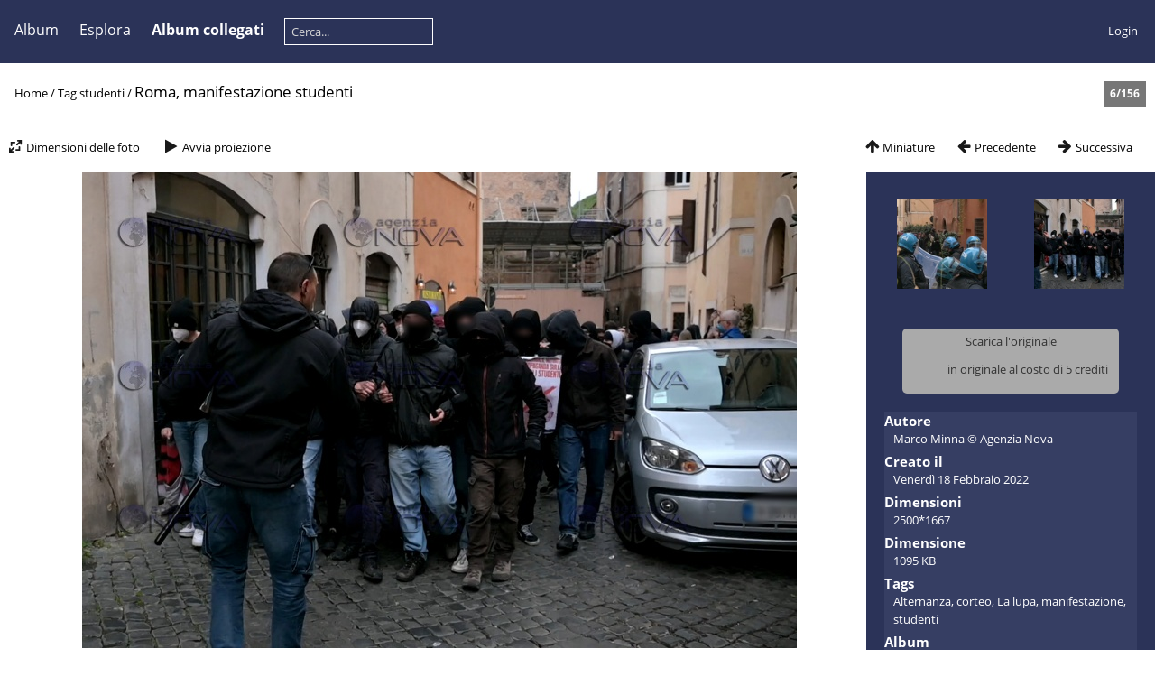

--- FILE ---
content_type: text/html; charset=utf-8
request_url: https://gallery.agenzianova.com/picture.php?/9919/tags/200-studenti
body_size: 5131
content:
<!DOCTYPE html>
<html lang=it dir=ltr>
<head>
<title>Roma, manifestazione studenti </title>
<link rel="shortcut icon" type="image/x-icon" href="./local/favicon.ico">
<link rel="stylesheet" type="text/css" href="themes/modus/css/open-sans/open-sans.css"> <link rel="stylesheet" type="text/css" href="_data/combined/q8rzan.css">   <link rel=canonical href="picture.php?/9919">
<meta name=viewport content="width=device-width,initial-scale=1">
<script>if(document.documentElement.offsetWidth>1270)document.documentElement.className='wide'</script>

<meta name="generator" content="Piwigo (aka PWG), see piwigo.org">

<meta name="author" content="Marco Minna © Agenzia Nova">
<meta name="keywords" content="Alternanza, corteo, La lupa, manifestazione, studenti">
<meta name="description" content="Roma, corteo del movimento  la lupa  contro l'alternanza scuola lavoro - DSC_7928.00.00.15 (1).jpg">


</head>

<body id=thePicturePage class="section-tags tag-200 image-9919 " data-infos='{"section":"tags","tag_ids":["200"],"image_id":"9919"}'>



<aside id=menubar>
		<dl id=mbCategories>
<dt>
	<a href="index.php?/categories">Album</a>
</dt>
<dd>
  <ul>
    <li >
      <a href="index.php?/category/1"  title="10343 foto In questo album">Foto Agenzia Nova</a>
      <span class="menuInfoCat badge" title="10343 foto In questo album">10343</span>
      </li>
    
    <li >
      <a href="index.php?/category/2"  title="607 foto In questo album / 35 foto in 1 sub-album">Video Agenzia Nova</a>
      <span class="menuInfoCat badge" title="607 foto In questo album / 35 foto in 1 sub-album">642</span>
  </li></ul>

	<p class="totalImages">10974 foto</p>
</dd>
	</dl>
		<dl id=mbSpecials>
<dt><a>Esplora</a></dt>
<dd>
	<ul><li><a href="index.php?/created-monthly-calendar" title="visualizzare ogni giorno con foto, mese per mese" rel="nofollow">Calendario</a></li><hr><li><a href="tags.php" title="mostra i tags disponibili">Tags</a> (2191)</li><li><a href="search.php" title="cerca con filtri" rel="search">Cerca</a></li></ul>
</dd>

	</dl>
		<dl id=mbRelatedCategories>
<dt>
	Album collegati
</dt>
<dd>
  <ul>
    <li>
      <a href="index.php?/category/1">Foto Agenzia Nova</a>
      <span class="badge" title="151 foto">151</span>
      </li>
    
    <li>
      <a href="index.php?/category/2">Video Agenzia Nova</a>
      <span class="badge" title="5 foto">5</span>
  </li></ul>
</dd>
	</dl>
	<dl style="float:none">
	<form style="margin:0;display:inline" action="qsearch.php" method=get id=quicksearch onsubmit="return this.q.value!='';">
		<input type="text" name=q id=qsearchInput placeholder="Cerca..." >
	</form>
</dl>
<dl style="float:right;margin-top:3px">
	<dt style="font-size:100%;font-weight:normal;padding-left:15px"><a href="identification.php" rel=nofollow>Login</a></dt>
	<dd style="right:0">
		<ul>
		<li><a href="identification.php" rel="nofollow">Login</a></li>
		<li><a href="register.php" title="Crea un nuovo account" rel="nofollow">Registrati</a></li>
		<li><a href="password.php" title="Password dimenticata?" rel="nofollow">Password dimenticata?</a></li>
		</ul>
<form method=post action="identification.php" id=quickconnect><fieldset><legend>Connessione veloce</legend><p><label for=userX>Nome utente</label><br><input type=text name=username id=userX value="" style="width:99%"></p><p><label for=passX>Password</label><br><input type=password name=password id=passX style="width:99%"></p><p><label>Conessione automatica&nbsp;<input type=checkbox name=remember_me value=1></label></p><p><input type=hidden name=redirect value="%2Fpicture.php%3F%2F9919%2Ftags%2F200-studenti"><input type=submit name=login value="Confermare"></p></fieldset></form>
	</dd>
</dl>

</aside>
<a id="menuSwitcher" class="pwg-button" title="Menu"><span class="pwg-icon pwg-icon-menu"></span></a>

<div id="content" class="contentWithMenu">



<div class=titrePage id=imageHeaderBar><div class="imageNumber">6/156</div>
	<div class="browsePath">
		<a href="/">Home</a> / <a href="tags.php" title="mostra i tags disponibili">Tag</a> <a href="index.php?/tags/200-studenti" title="mostrare le foto connesse solo a questo tag">studenti</a><span class="browsePathSeparator"> / </span><h2>Roma, manifestazione studenti </h2>
	</div>
</div>

<div id="imageToolBar">

<div class="navigationButtons">
<a href="index.php?/tags/200-studenti" title="Miniature" class="pwg-state-default pwg-button"><span class="pwg-icon pwg-icon-arrow-n"></span><span class="pwg-button-text">Miniature</span></a><a href="picture.php?/9918/tags/200-studenti" title="Precedente : Roma, manifestazione studenti " class="pwg-state-default pwg-button"><span class="pwg-icon pwg-icon-arrow-w"></span><span class="pwg-button-text">Precedente</span></a><a href="picture.php?/9920/tags/200-studenti" title="Successiva : Roma, manifestazione studenti " class="pwg-state-default pwg-button pwg-button-icon-right"><span class="pwg-icon pwg-icon-arrow-e"></span><span class="pwg-button-text">Successiva</span></a></div>

<div class=actionButtonsWrapper><a id=imageActionsSwitch class=pwg-button><span class="pwg-icon pwg-icon-ellipsis"></span></a><div class="actionButtons">
<a id="derivativeSwitchLink" title="Dimensioni delle foto" class="pwg-state-default pwg-button" rel="nofollow"><span class="pwg-icon pwg-icon-sizes"></span><span class="pwg-button-text">Dimensioni delle foto</span></a><div id="derivativeSwitchBox" class="switchBox"><div class="switchBoxTitle">Dimensioni delle foto</div><span class="switchCheck" id="derivativeCheckedsmall" style="visibility:hidden">&#x2714; </span><a href="javascript:changeImgSrc('_data/i/upload/2022/02/20/20220220093355-5f3b4892-sm.jpg','small','small')">S - piccola<span class="derivativeSizeDetails"> (576 x 384)</span></a><br><span class="switchCheck" id="derivativeCheckedmedium">&#x2714; </span><a href="javascript:changeImgSrc('_data/i/upload/2022/02/20/20220220093355-5f3b4892-me.jpg','medium','medium')">M - Media<span class="derivativeSizeDetails"> (792 x 528)</span></a><br><span class="switchCheck" id="derivativeCheckedlarge" style="visibility:hidden">&#x2714; </span><a href="javascript:changeImgSrc('_data/i/upload/2022/02/20/20220220093355-5f3b4892-la.jpg','large','large')">L - Grande<span class="derivativeSizeDetails"> (1008 x 672)</span></a><br></div>
<a href="picture.php?/9919/tags/200-studenti&amp;slideshow=" title="Avvia proiezione" class="pwg-state-default pwg-button" rel="nofollow"><span class="pwg-icon pwg-icon-slideshow"></span><span class="pwg-button-text">Avvia proiezione</span></a></div></div>
</div>
<div id="theImageAndInfos">
<div id="theImage">


<noscript><img src="_data/i/upload/2022/02/20/20220220093355-5f3b4892-me.jpg" width="792" height="528" alt="DSC_7928.00.00.15 (1).jpg" id="theMainImage" usemap="#mapmedium" title="Roma, corteo del movimento  la lupa  contro l'alternanza scuola lavoro" itemprop=contentURL></noscript>
<img class="file-ext-jpg path-ext-jpg"   alt="DSC_7928.00.00.15 (1).jpg" id="theMainImage" usemap="#mapmedium" title="Roma, corteo del movimento  la lupa  contro l'alternanza scuola lavoro">

<map name="mapsmall"><area shape=rect coords="0,0,144,384" href="picture.php?/9918/tags/200-studenti" title="Precedente : Roma, manifestazione studenti " alt="Roma, manifestazione studenti "><area shape=rect coords="144,0,429,96" href="index.php?/tags/200-studenti" title="Miniature" alt="Miniature"><area shape=rect coords="433,0,576,384" href="picture.php?/9920/tags/200-studenti" title="Successiva : Roma, manifestazione studenti " alt="Roma, manifestazione studenti "></map><map name="mapmedium"><area shape=rect coords="0,0,198,528" href="picture.php?/9918/tags/200-studenti" title="Precedente : Roma, manifestazione studenti " alt="Roma, manifestazione studenti "><area shape=rect coords="198,0,591,132" href="index.php?/tags/200-studenti" title="Miniature" alt="Miniature"><area shape=rect coords="595,0,792,528" href="picture.php?/9920/tags/200-studenti" title="Successiva : Roma, manifestazione studenti " alt="Roma, manifestazione studenti "></map><map name="maplarge"><area shape=rect coords="0,0,252,672" href="picture.php?/9918/tags/200-studenti" title="Precedente : Roma, manifestazione studenti " alt="Roma, manifestazione studenti "><area shape=rect coords="252,0,752,168" href="index.php?/tags/200-studenti" title="Miniature" alt="Miniature"><area shape=rect coords="757,0,1008,672" href="picture.php?/9920/tags/200-studenti" title="Successiva : Roma, manifestazione studenti " alt="Roma, manifestazione studenti "></map>

<p class="imageComment">Roma, corteo del movimento "la lupa" contro l'alternanza scuola lavoro</p>

</div><div id="infoSwitcher"></div><div id="imageInfos">
	<div class="navThumbs">
			<a class="navThumb" id="linkPrev" href="picture.php?/9918/tags/200-studenti" title="Precedente : Roma, manifestazione studenti " rel="prev">
				<span class="thumbHover prevThumbHover"></span>
        <img class="" src="_data/i/upload/2022/02/20/20220220093349-d6d8d8c6-sq.jpg" alt="Roma, manifestazione studenti ">
			</a>
			<a class="navThumb" id="linkNext" href="picture.php?/9920/tags/200-studenti" title="Successiva : Roma, manifestazione studenti " rel="next">
				<span class="thumbHover nextThumbHover"></span>
				<img class="" src="_data/i/upload/2022/02/20/20220220093401-84506cde-sq.jpg" alt="Roma, manifestazione studenti ">
			</a>
	</div>








<div id="ppcreditsBuyPhoto" data-credits_left="0" data-image_id="9919">
Scarica l'originale
<ul>
  <li>
    <a class="buy" href="#" data-cost="5" data-size="original">in originale al costo di 5 crediti</a> <img class="loading" src="themes/default/images/ajax-loader-small.gif" style="display:none">
  </li>
</ul>
</div>
<dl id="standard" class="imageInfoTable">
<div id="Author" class="imageInfo"><dt>Autore</dt><dd>Marco Minna © Agenzia Nova</dd></div><div id="datecreate" class="imageInfo"><dt>Creato il</dt><dd><a href="index.php?/created-monthly-list-2022-02-18" rel="nofollow">Venerdì 18 Febbraio 2022</a></dd></div><div id="Dimensions" class="imageInfo"><dt>Dimensioni</dt><dd>2500*1667</dd></div><div id="Filesize" class="imageInfo"><dt>Dimensione</dt><dd>1095 KB</dd></div><div id="Tags" class="imageInfo"><dt>Tags</dt><dd><a href="index.php?/tags/2184-alternanza">Alternanza</a>, <a href="index.php?/tags/302-corteo">corteo</a>, <a href="index.php?/tags/2183-la_lupa">La lupa</a>, <a href="index.php?/tags/349-manifestazione">manifestazione</a>, <a href="index.php?/tags/200-studenti">studenti</a></dd></div><div id="Categories" class="imageInfo"><dt>Album</dt><dd><ul><li><a href="index.php?/category/1">Foto Agenzia Nova</a></li></ul></dd></div>

</dl>

</div>
</div>


</div>
<div id="copyright">
	Realizzato grazie a	<a href="https://it.piwigo.org">Piwigo</a>
	
<script type="text/javascript" src="_data/combined/dm3dld.js"></script>
<script type="text/javascript">//<![CDATA[

RVAS = {
derivatives: [
{w:576,h:384,url:'_data/i/upload/2022/02/20/20220220093355-5f3b4892-sm.jpg',type:'small'},{w:792,h:528,url:'_data/i/upload/2022/02/20/20220220093355-5f3b4892-me.jpg',type:'medium'},{w:1008,h:672,url:'_data/i/upload/2022/02/20/20220220093355-5f3b4892-la.jpg',type:'large'}],
cp: '/'
}
rvas_choose();
var h = jQuery("#theHeader div.banner").css("height");
		var d = jQuery("#menuSwitcher").css("padding-top");

		jQuery(document).ready(function(){
			if( jQuery('#theHeader div.banner').is(':visible') && jQuery("body").css("display") == "flex"){
				jQuery("#menuSwitcher").css("padding-top",parseInt(h)+parseInt(d));
			};
		});
<!-- Protected images by the "rightClick" plugin (version ): rightClick/template/rightClick_protect.tpl -->
jQuery(document).ready(function() {
  jQuery(document).on('contextmenu', '#theImage img,#theImage area,#akPicture,#colorbox,#sb-container,#prevnext,#theMainImage,#theImgHigh,.thumbnailCategory img,.thumbnails img,#thumbnails img,#myHomePage img,.fotorama__img,.pswp img',  function() {
    return false;
  });
	
  jQuery(document).on('dragstart', '#theImage img,#theImage area,#akPicture,#colorbox,#sb-container,#prevnext,#theMainImage,#theImgHigh,.thumbnailCategory img,.thumbnails img,#thumbnails img,#myHomePage img,.fotorama__img,.pswp img',  function() {
    return false;
  });
});
jQuery("#ppcreditsBuyPhoto a.buy").click(function(){
  var $this = jQuery(this);
  var $loading = $this.closest('li').find('.loading');

  var cost = jQuery(this).data("cost");
  var size = jQuery(this).data("size");

  if (jQuery("#ppcreditsBuyPhoto").data("credits_left") >= cost) {
    jQuery.confirm({
      theme: 'modern',
      useBootstrap: false,
      title: "Acquista questa foto",
      content: sprintf("Desideri utilizzare %d crediti per scaricare questa foto?", cost),
      buttons: {
        confirm: {
          text: "si, acquista",
          btnClass: 'btn-blue',
          action: function() {
            jQuery.ajax({
              url: "ws.php?format=json&method=ppcredits.photo.buy",
              type:"POST",
              data: {
                image_id : jQuery("#ppcreditsBuyPhoto").data("image_id"),
                size : size
              },
              beforeSend: function() {
                $loading.show();
              },
              success:function(data) {
                $loading.hide();

                var data = jQuery.parseJSON(data);
                if (data.stat == 'ok') {
                  jQuery.alert({
                    theme: 'modern',
                    useBootstrap: false,
                    title: "Grazie!",
                    content: sprintf("%d crediti addebitati sul tuo account.", Number(data.result.nb_credits))+' <a class="prepaid-credits-download" href="'+data.result.download_url+'">'+"Scarica adesso"+'</a>',
                  });

                  $this.closest('li').html('<a class="download" href="'+data.result.download_url+'">'+data.result.size_label+'</a>');
                }
                else {
                  jQuery.alert("#1 errore durante l'acquisto di questa foto");
                }
              },
              error:function(XMLHttpRequest, textStatus, errorThrows) {
                jQuery.alert("#2 errore durante l'acquisto di questa foto");
              }
            });
          }
        },
        cancel: {
          text:"no, cancella",
        }
      }
    });
  }
  else {
    jQuery.confirm({
      theme: 'modern',
      useBootstrap: false,
      title: "Crediti insufficienti",
      content: 'Niente panico ! <a href=\"profile.php\">Acquista più crediti nella pagina del tuo profilo.<\/a>',
    });
  }

  return false;
});
document.onkeydown = function(e){e=e||window.event;if (e.altKey) return true;var target=e.target||e.srcElement;if (target && target.type) return true;	var keyCode=e.keyCode||e.which, docElem=document.documentElement, url;switch(keyCode){case 63235: case 39: if (e.ctrlKey || docElem.scrollLeft==docElem.scrollWidth-docElem.clientWidth)url="picture.php?/9920/tags/200-studenti"; break;case 63234: case 37: if (e.ctrlKey || docElem.scrollLeft==0)url="picture.php?/9918/tags/200-studenti"; break;case 36: if (e.ctrlKey)url="picture.php?/9914/tags/200-studenti"; break;case 35: if (e.ctrlKey)url="picture.php?/7211/tags/200-studenti"; break;case 38: if (e.ctrlKey)url="index.php?/tags/200-studenti"; break;}if (url) {window.location=url.replace("&amp;","&"); return false;}return true;}
function changeImgSrc(url,typeSave,typeMap)
{
	var theImg = document.getElementById("theMainImage");
	if (theImg)
	{
		theImg.removeAttribute("width");theImg.removeAttribute("height");
		theImg.src = url;
		theImg.useMap = "#map"+typeMap;
	}
	jQuery('#derivativeSwitchBox .switchCheck').css('visibility','hidden');
	jQuery('#derivativeChecked'+typeMap).css('visibility','visible');
	document.cookie = 'picture_deriv='+typeSave+';path=/';
}
(window.SwitchBox=window.SwitchBox||[]).push("#derivativeSwitchLink", "#derivativeSwitchBox");
//]]></script>
<script type="text/javascript">
(function() {
var s,after = document.getElementsByTagName('script')[document.getElementsByTagName('script').length-1];
s=document.createElement('script'); s.type='text/javascript'; s.async=true; s.src='_data/combined/hblvnu.js';
after = after.parentNode.insertBefore(s, after);
})();
</script>
<span id="persofooter">
<style>
	#agenzianovaspacer{
		display: block;
		margin: 0;
		padding: 0;
		background-color: #ffffff;
		padding-bottom: 10px;
	}
	#agenzianovafooter {
		display: block;
		margin: 0;
		padding: 0;
		font-family: Arial, Helvetica, sans-serif;
		font-size: 14px;
		color: #2b3358;
		background-color: #ffffff;
		/* height: 68px; */
		/* padding-top: 77px; */
		overflow: hidden;
		/* background: url(https://www.agenzianova.com/themes/agenzianova/images/frontend/frame/footer/logo.jpg) no-repeat top center #FFFFFF; */
		text-align: center;
		color: #182570;
		padding-bottom: 24px;
		border-bottom: 3px solid #2b3358;
	}
	#agenzianovafooter a {
		display: inline-block;
		color: #2b3358;
	}
</style>
<div id="agenzianovaspacer"></div>
<div id="agenzianovafooter">
	<a href="https://www.agenzianova.com" target="_blank" title="Agenzia Nova">
		<img style="width: 185px; height: 57px; margin-bottom: 10px;" src="https://www.agenzianova.com/themes/agenzianova/images/frontend/frame/footer/logo2.jpg"></img>
	</a><br>
	© 2000 - 2022 <a href="https://www.agenzianova.com" target="_blank" title="Agenzia Nova">Agenzia Nova</a>. Tutti i diritti riservati<br style="margin-bottom: 8px;">
	Agenzia di stampa quotidiana. Registrazione presso il Tribunale di Roma n. 17/2010 del 19.1.2010<br>
	Direttore responsabile Riccardo Bormioli. Redazione Via Parigi 11, 00185 Roma.<br>
	e-mail <a href="mailto:redazione@agenzianova.com" title="redazione@agenzianova.com">redazione@agenzianova.com</a>
</div>
</span>

<!-- Plugin Statistics -->
<!-- Global site tag (gtag.js) - Google Analytics -->
<script async src="https://www.googletagmanager.com/gtag/js?id=UA-1152004-4"></script>
<script>
  window.dataLayer = window.dataLayer || [];
  function gtag(){dataLayer.push(arguments);}
  gtag('js', new Date());

  gtag('config', 'UA-1152004-4');
</script>

<!-- Google tag (gtag.js) -->
<script async src="https://www.googletagmanager.com/gtag/js?id=G-ZCG3CBQE91"></script>
<script>
  window.dataLayer = window.dataLayer || [];
  function gtag(){dataLayer.push(arguments);}
  gtag('js', new Date());

  gtag('config', 'G-ZCG3CBQE91');
</script>

<!-- Plugin Statistics -->

</div></body>
</html>